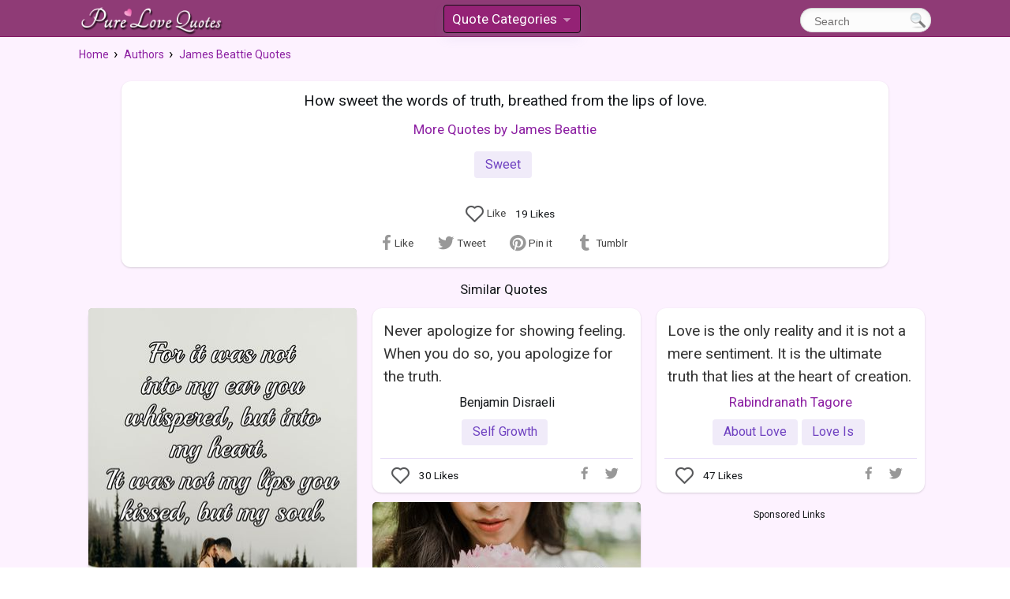

--- FILE ---
content_type: text/html;charset=UTF-8
request_url: https://www.purelovequotes.com/author/james-beattie/how-sweet-the-words-of-truth/
body_size: 7301
content:
<!doctype html>
<html lang="en">
<head><title>How sweet the words of truth, breathed from the lips of love. | PureLoveQuotes</title>
<meta charset="utf-8">
<meta name="viewport" content="width=device-width, initial-scale=1.0">
<meta name="google-adsense-account" content="ca-pub-2434104580076803">
<link rel="dns-prefetch" href="//securepubads.g.doubleclick.net">
<link rel="dns-prefetch" href="//www.google-analytics.com">
<link rel="dns-prefetch" href="//tpc.googlesyndication.com">
<link rel="dns-prefetch" href="//www.googletagservices.com">
<link rel="dns-prefetch" href="//polyfill.io">
<link rel="dns-prefetch" href="//adservice.google.com">
<link rel="dns-prefetch" href="//fonts.googleapis.com">
<link rel="preload" href="/js/s.js?v=100" as="script">
<link rel="preload" href="//fonts.googleapis.com/css?family=Roboto" as="style">

<link rel="preload" href="/css/style.css?v=106" as="style">
<link href="https://fonts.googleapis.com/css?family=Roboto" 
	rel="stylesheet">
<link rel="stylesheet" href="/css/style.css?v=106">

<meta property="og:site_name" content="PureLoveQuotes">
<meta property="og:type" content="article">


<meta property="og:description" content="How sweet the words of truth, breathed from the lips of love.">
<meta name="description" content="&#8226; How sweet the words of truth, breathed from the lips of love. &#8226; Never apologize for showing feeling.  When you do so, you... &#8226; Love is the only reality and it is not a mere sentiment. It... &#8226; I hope that real love and truth are stronger in the end... &#8226; What draws people to be friends is that they see the same...">
<meta property="og:title" content="James Beattie Quote">


<meta property="og:url" content="https://www.purelovequotes.com/author/james-beattie/how-sweet-the-words-of-truth/">

<meta name="twitter:card" content="summary_large"/>
<meta name="twitter:site" content="@pure_lovequotes"/>
<meta name="twitter:title" content="James Beattie Quote - Pure Love Quotes"/>
<link rel="canonical" href="https://www.purelovequotes.com/author/james-beattie/how-sweet-the-words-of-truth/"/><meta name="robots" content="all">

<script></script>
</head>

<body itemscope itemtype="http://schema.org/WebPage">
	<div id="main-container">
		


<div id="header-mobile" class="small-only">
	<div class="clearfix top-head">
	<div class="mobile-logo">
	<a href="/"><img src="/images/plq-logo.png" width="436" height="104"
		alt="Pure Love Quotes Logo" title="PureLoveQuotes.com"></a>
	</div>
	</div>
</div>

<div id="header" class="mh-head mh-btns-left mh-align-left mh-btns-right-3 mm-sticky">
<div id="header-content" >

<div class="clearfix top-head">
	<div class="logo">
		<a href="/"><img src="/images/plq-logo.png"  width="436" height="104"
				alt="Pure Love Quotes Logo" title="PureLoveQuotes.com"></a>
	</div>

	<div class="search">
		<form id="search" action="/search" method="get">
		
		<input class="search-button" type="submit" name="searchsubmit" title="Search" value="">
		<input id="tx" type="text" name="text" onclick="this.value=''" value="Search" title="Start typing and hit ENTER">
		
		</form>
	</div>
	<div class="mmh">
	<ul id="mm" class="dropdown-menu dropdown-menu-skin">
    <li>
        <a href="#">Quote Categories</a>
        <ul>
        <li><a href="/category/top-100-love-quotes/">Top 100</a></li>
                
			
				<li><a href="/category/quotes-about-love/"><span>About Love</span></a></li>
			
				<li><a href="/category/animal-love-quotes/"><span>Animal Quotes</span></a></li>
			
				<li><a href="/category/be-loving-love-others/"><span>Be Loving</span></a></li>
			
				<li><a href="/category/beautiful-love-quotes/"><span>Beautiful</span></a></li>
			
				<li><a href="/category/broken-heart/"><span>Broken Heart</span></a></li>
			
				<li><a href="/category/brother-love-quotes/"><span>Brother</span></a></li>
			
				<li><a href="/category/christmas-quotes/"><span>Christmas</span></a></li>
			
				<li><a href="/category/cute-quotes-for-him-and-her/"><span>Cute Quotes</span></a></li>
			
				<li><a href="/category/falling-in-love-quotes/"><span>Falling In Love</span></a></li>
			
				<li><a href="/category/famous-love-quotes/"><span>Famous</span></a></li>
			
				<li><a href="/category/finding-love-quotes/"><span>Finding Love</span></a></li>
			
				<li><a href="/category/love-quotes-for-her/"><span>For Her</span></a></li>
			
				<li><a href="/category/love-quotes-for-him/"><span>For Him</span></a></li>
			
				<li><a href="/category/friendship-love-quotes/"><span>Friendship</span></a></li>
			
				<li><a href="/category/funny-love-quotes/"><span>Funny Quotes</span></a></li>
			
				<li><a href="/category/halloween-quotes/"><span>Halloween</span></a></li>
			
				<li><a href="/category/love-and-hate-quotes/"><span>Hate and Love</span></a></li>
			
				<li><a href="/category/heart-love-quotes/"><span>Heart and Soul</span></a></li>
			
				<li><a href="/category/i-love-you-quotes/"><span>I Love You</span></a></li>
			
				<li><a href="/category/i-promise-love-quotes/"><span>I Promise</span></a></li>
			
				<li><a href="/category/being-in-love-quotes/"><span>In Love</span></a></li>
			
				<li><a href="/category/inspirational-love-quotes/"><span>Inspirational</span></a></li>
			
				<li><a href="/category/kiss-you-quotes/"><span>Kiss You</span></a></li>
			
				<li><a href="/category/quotes-to-live-by/"><span>Live to Love</span></a></li>
			
				<li><a href="/category/lost-love-quotes/"><span>Lost Love</span></a></li>
			
				<li><a href="/category/love-forever-quotes/"><span>Love Forever</span></a></li>
			
				<li><a href="/category/love-is/"><span>Love Is</span></a></li>
			
				<li><a href="/category/love-me-quotes/"><span>Love Me</span></a></li>
			
				<li><a href="/category/love-yourself-quotes/"><span>Love Yourself</span></a></li>
			
				<li><a href="/category/life-love-quotes/"><span>Love and Life</span></a></li>
			
				<li><a href="/category/marriage-quotes/"><span>Marriage</span></a></li>
			
				<li><a href="/category/miss-you-quotes/"><span>Miss You</span></a></li>
			
				<li><a href="/category/new-year-quotes/"><span>New Year Quotes</span></a></li>
			
				<li><a href="/category/pride-love-quotes/"><span>Pride Quotes</span></a></li>
			
				<li><a href="/category/sad-love-quotes/"><span>Sad</span></a></li>
			
				<li><a href="/category/self-growth/"><span>Self Growth</span></a></li>
			
				<li><a href="/category/spiritual-love-quotes/"><span>Spiritual Love</span></a></li>
			
				<li><a href="/category/sweet-love-quotes/"><span>Sweet</span></a></li>
			
				<li><a href="/category/thanksgiving-quotes/"><span>Thanksgiving</span></a></li>
			
				<li><a href="/category/thinking-of-you-quotes/"><span>Thinking of You</span></a></li>
			
				<li><a href="/category/real-love-quotes/"><span>True Love</span></a></li>
			
				<li><a href="/category/valentine-sayings/"><span>Valentine</span></a></li>
			
				<li><a href="/category/wedding-quotes/"><span>Wedding</span></a></li>
			
				<li><a href="/category/with-you-quotes/"><span>With You</span></a></li>
			
				<li><a href="/category/words-for-love-quotes/"><span>Words</span></a></li>
			
				<li><a href="/category/you-are-beautiful-quotes/"><span>You're Beautiful</span></a></li>
			
        </ul>
    </li>
	</ul></div>
</div>


</div> 
</div>

<div class="left-content">
			<div class="left-text-box">
				<div class="clearfix">
	
					<div class="breadcrumbs" itemprop="breadcrumb">
			<ol class="breadcrumb" vocab="http://schema.org/" typeof="BreadcrumbList">
			  <li property="itemListElement" typeof="ListItem">
			    <a property="item" typeof="WebPage" href="/">
			     <span property="name">Home</span></a>
			     <meta property="position" content="1">
			  </li>
			  <li property="itemListElement" typeof="ListItem">
			    <a property="item" typeof="WebPage" href="/authors/">
			    <span property="name">Authors</span></a>
			    <meta property="position" content="2">
			  </li>
			  <li property="itemListElement" typeof="ListItem">
			    <a property="item" typeof="WebPage" href="/author/james-beattie/">
			    <span property="name">James Beattie Quotes</span></a>
			    <meta property="position" content="3">
			  </li>
			  </ol>
			</div></div>
	
	
				<div class="left-text-box">
					<div class="item item-f" id="item">
		
		<p class="quote big">How sweet the words of truth, breathed from the lips of love.</p>
			<div class="author ct">
			<a href="/author/james-beattie/">More Quotes by James Beattie</a>
			</div>

		<div class="extras clearfix">
		
		<div class="more-info">
			<a  href="/category/sweet-love-quotes/">Sweet</a>
			</div>
		<div class="rate-buttons full soc" style="float:none;text-align:center;min-height:38px;"
			data-cnt="19,0" 
			data-share-id="722" data-full="1"
			data-done="0,0">
		</div>
		
		<div class="big-shar-buttons lazy" style="min-height:47px;" 
			 
			data-share-id="722"></div>
		</div>
		
		</div>
	
	<h2 id="similar" class="center" >Similar Quotes</h2>
		<div id="ql">
			<div class='clearfix'>
	<div class="item al">
			<div class="quote-image quote-wrap"
						style="padding-bottom: 148.38235294117646%;background-color:#B9B9B4">
						
						<a title="see quote" href="/author/judy-garland/ear-whisper-heart/"> <img
							src="/images/quotes/680/for-it-was-not-into-my-ear-judy-garland.jpg?v=2" class="flow-img"
							 srcset="/images/quotes/340/for-it-was-not-into-my-ear-judy-garland.jpg?v=2 340w,/images/quotes/680/for-it-was-not-into-my-ear-judy-garland.jpg?v=2 680w,/images/quotes/900/for-it-was-not-into-my-ear-judy-garland.jpg?v=2 900w,/images/quotes/1200/for-it-was-not-into-my-ear-judy-garland.jpg?v=2 1200w" sizes="340px"
							alt="For it was not into my ear you whispered, but into my heart. It was not my lips you kissed, but my soul. - Judy Garland"  /></a>
						</div>
				
					<a class="quote" title="see quote" href="/author/judy-garland/ear-whisper-heart/">For it was not into my ear you whispered, but into my heart. It was not my lips you kissed, but my soul.</a>
					
					
					<div class="author">
				<a href="/author/judy-garland/">Judy Garland</a> </div>
		<div class="more-info">
			<a href="/category/heart-love-quotes/">Heart and Soul</a><a href="/category/top-100-love-quotes/">Top 100</a></div>
		 

		<div class="clearfix bottom-box">
			<div class="rate-buttons lazy"  data-nosnippet="true"
			data-cnt="203,1"
			data-share-id="149"></div>

			<div class="small-share-buttons lazy" data-img="1"
						data-share-id="149"></div>
				</div>

		</div>


<div class="item al">
			<a class="quote" title="see quote" href="/author/benjamin-disraeli/apologize-for-feeling/">Never apologize for showing feeling.  When you do so, you apologize for the truth.</a>
			<div class="author">
				<span>Benjamin Disraeli</span> </div>
		<div class="more-info">
			<a href="/category/self-growth/">Self Growth</a></div>
		 

		<div class="clearfix bottom-box">
			<div class="rate-buttons lazy"  data-nosnippet="true"
			data-cnt="30,0"
			data-share-id="336"></div>

			<div class="small-share-buttons lazy"
						data-share-id="336"></div>
				</div>

		</div>


<div class="item al">
			<a class="quote" title="see quote" href="/author/rabindranath-tagore/love-truth-creation/">Love is the only reality and it is not a mere sentiment. It is the ultimate truth that lies at the heart of creation.</a>
			<div class="author">
				<a href="/author/rabindranath-tagore/">Rabindranath Tagore</a> </div>
		<div class="more-info">
			<a href="/category/quotes-about-love/">About Love</a><a href="/category/love-is/">Love Is</a></div>
		 

		<div class="clearfix bottom-box">
			<div class="rate-buttons lazy"  data-nosnippet="true"
			data-cnt="47,1"
			data-share-id="383"></div>

			<div class="small-share-buttons lazy"
						data-share-id="383"></div>
				</div>

		</div>


<div class="item al">
			<div class="quote-image quote-wrap"
						style="padding-bottom: 89.26470588235294%;background-color:#958C7F">
						
						<a title="see quote" href="/author/charles-dickens/close-lips/"> <img
							src="/images/quotes/680/never-close-your-lips-to-those-whom-charles-dickens.jpg?v=1" class="flow-img"
							 srcset="/images/quotes/340/never-close-your-lips-to-those-whom-charles-dickens.jpg?v=1 340w,/images/quotes/680/never-close-your-lips-to-those-whom-charles-dickens.jpg?v=1 680w,/images/quotes/900/never-close-your-lips-to-those-whom-charles-dickens.jpg?v=1 900w,/images/quotes/1200/never-close-your-lips-to-those-whom-charles-dickens.jpg?v=1 1200w" sizes="340px"
							alt="Never close your lips to those whom you have already opened your heart. - Charles Dickens"  /></a>
						</div>
				
					<a class="quote" title="see quote" href="/author/charles-dickens/close-lips/">Never close your lips to those whom you have already opened your heart.</a>
					
					
					<div class="author">
				<a href="/author/charles-dickens/">Charles Dickens</a> </div>
		<div class="more-info">
			<a href="/category/be-loving-love-others/">Be Loving</a><a href="/category/heart-love-quotes/">Heart and Soul</a></div>
		 

		<div class="clearfix bottom-box">
			<div class="rate-buttons lazy"  data-nosnippet="true"
			data-cnt="69,0"
			data-share-id="461"></div>

			<div class="small-share-buttons lazy" data-img="1"
						data-share-id="461"></div>
				</div>

		</div>


<div class="al ad">
				<div class="ad1">
					<div class="ad-heading">Sponsored Links</div>	

					<ins class="adsbygoogle"
					     style="display:inline-block;width:345px;height:300px"
					     data-ad-client="ca-pub-2434104580076803"
					     data-ad-slot="2511743654"></ins>
					<script>
					     (adsbygoogle = window.adsbygoogle || []).push({});
					</script>
				</div>
			</div>
		<div class="item al">
			<a class="quote" title="see quote" href="/author/charles-dickens/hope-real-love/">I hope that real love and truth are stronger in the end than any evil or misfortune in the world.</a>
			<div class="author">
				<a href="/author/charles-dickens/">Charles Dickens</a> </div>
		<div class="more-info">
			<a href="/category/top-100-love-quotes/">Top 100</a></div>
		 

		<div class="clearfix bottom-box">
			<div class="rate-buttons lazy"  data-nosnippet="true"
			data-cnt="80,0"
			data-share-id="462"></div>

			<div class="small-share-buttons lazy"
						data-share-id="462"></div>
				</div>

		</div>


<div class="item al">
			<div class="quote-image quote-wrap"
						style="padding-bottom: 150.0%;background-color:#68645D">
						
						<a title="see quote" href="/author/clive-staples-lewis/people-be-friends/"> <img
							src="/images/quotes/680/what-draws-people-to-be-friends-is-clive-staples-lewis.jpg" class="flow-img"
							 srcset="/images/quotes/340/what-draws-people-to-be-friends-is-clive-staples-lewis.jpg 340w,/images/quotes/680/what-draws-people-to-be-friends-is-clive-staples-lewis.jpg 680w,/images/quotes/900/what-draws-people-to-be-friends-is-clive-staples-lewis.jpg 900w,/images/quotes/1200/what-draws-people-to-be-friends-is-clive-staples-lewis.jpg 1200w" sizes="340px"
							alt=""  /></a>
						</div>
				
					<a class="quote" title="see quote" href="/author/clive-staples-lewis/people-be-friends/">What draws people to be friends is that they see the same truth. They share it.</a>
					
					
					<div class="author">
				<a href="/author/clive-staples-lewis/">Clive Staples Lewis</a> </div>
		<div class="more-info">
			<a href="/category/friendship-love-quotes/">Friendship</a></div>
		 

		<div class="clearfix bottom-box">
			<div class="rate-buttons lazy"  data-nosnippet="true"
			data-cnt="24,0"
			data-share-id="471"></div>

			<div class="small-share-buttons lazy" data-img="1"
						data-share-id="471"></div>
				</div>

		</div>


<div class="item al">
			<div class="quote-image quote-wrap"
						style="padding-bottom: 54.90909090909091%;background-color:#A7A19B">
						
						<a title="see quote" href="/author/confucius/sincerity-truth/"> <img
							src="/images/quotes/sincerity-and-truth.jpg" class="flow-img"
							 srcset="/images/quotes/t-sincerity-and-truth.jpg 340w,/images/quotes/sincerity-and-truth.jpg 550w" sizes="340px"
							alt="Sincerity and truth are the basis of every virtue."  /></a>
						</div>
				
					<a class="quote" title="see quote" href="/author/confucius/sincerity-truth/">Sincerity and truth are the basis of every virtue.</a>
					
					
					<div class="author">
				<a href="/author/confucius/">Confucius</a> </div>
		<div class="more-info">
			<a href="/category/sweet-love-quotes/">Sweet</a></div>
		 

		<div class="clearfix bottom-box">
			<div class="rate-buttons lazy"  data-nosnippet="true"
			data-cnt="25,0"
			data-share-id="499"></div>

			<div class="small-share-buttons lazy" data-img="1"
						data-share-id="499"></div>
				</div>

		</div>


<div class="item al">
			<a class="quote" title="see quote" href="/author/percy-bysshe-shelly/soul-lovers-lips/">Soul meets soul on lover’s lips.</a>
			<div class="author">
				<span>Percy Bysshe Shelly</span> </div>
		<div class="more-info">
			<a href="/category/famous-love-quotes/">Famous</a></div>
		 

		<div class="clearfix bottom-box">
			<div class="rate-buttons lazy"  data-nosnippet="true"
			data-cnt="22,0"
			data-share-id="612"></div>

			<div class="small-share-buttons lazy"
						data-share-id="612"></div>
				</div>

		</div>


<div class="item al">
			<div class="quote-image quote-wrap"
						style="padding-bottom: 94.11764705882352%;background-color:#A6A9B0">
						
						<a title="see quote" href="/author/anonymous/a-friend-is-someone-who-can-see-the-truth/"> <img
							src="/images/quotes/680/a-friend-is-someone-who-can-see.jpg" class="flow-img"
							 srcset="/images/quotes/340/a-friend-is-someone-who-can-see.jpg 340w,/images/quotes/680/a-friend-is-someone-who-can-see.jpg 680w,/images/quotes/900/a-friend-is-someone-who-can-see.jpg 900w,/images/quotes/1200/a-friend-is-someone-who-can-see.jpg 1200w" sizes="340px"
							alt="A friend is someone who can see the truth and pain in you even when you are fooling everyone else. - Anonymous"  /></a>
						</div>
				
					<a class="quote" title="see quote" href="/author/anonymous/a-friend-is-someone-who-can-see-the-truth/">A friend is someone who can see the truth and pain in you even when you are fooling everyone else.</a>
					
					
					<div class="author">
				<a href="/author/anonymous/">Anonymous</a> </div>
		<div class="more-info">
			<a href="/category/friendship-love-quotes/">Friendship</a></div>
		 

		<div class="clearfix bottom-box">
			<div class="rate-buttons lazy"  data-nosnippet="true"
			data-cnt="43,0"
			data-share-id="681"></div>

			<div class="small-share-buttons lazy" data-img="1"
						data-share-id="681"></div>
				</div>

		</div>


<div class="item al">
			<div class="quote-image quote-wrap"
						style="padding-bottom: 150.14705882352942%;background-color:#979696">
						
						<a title="see quote" href="/author/anonymous/truth-i-love-you/"> <img
							src="/images/quotes/680/look-into-my-heart-and-feel-what.jpg" class="flow-img"
							 srcset="/images/quotes/340/look-into-my-heart-and-feel-what.jpg 340w,/images/quotes/680/look-into-my-heart-and-feel-what.jpg 680w,/images/quotes/900/look-into-my-heart-and-feel-what.jpg 900w,/images/quotes/1200/look-into-my-heart-and-feel-what.jpg 1200w" sizes="340px"
							alt="Look into my heart and feel what I am saying, for my heart speaks the truth and the truth is I love you. - Anonymous"  /></a>
						</div>
				
					<a class="quote" title="see quote" href="/author/anonymous/truth-i-love-you/">Look into my heart and feel what I am saying, for my heart speaks the truth and the truth is I love you.</a>
					
					
					<div class="author">
				<a href="/author/anonymous/">Anonymous</a> </div>
		<div class="more-info">
			<a href="/category/heart-love-quotes/">Heart and Soul</a><a href="/category/i-love-you-quotes/">I Love You</a><a href="/category/top-100-love-quotes/">Top 100</a></div>
		 

		<div class="clearfix bottom-box">
			<div class="rate-buttons lazy"  data-nosnippet="true"
			data-cnt="152,0"
			data-share-id="685"></div>

			<div class="small-share-buttons lazy" data-img="1"
						data-share-id="685"></div>
				</div>

		</div>


<div class="item al">
			<div class="quote-image quote-wrap"
						style="padding-bottom: 55.55555555555556%;background-color:#635D41">
						
						<a title="see quote" href="/author/anonymous/you-have-enough-happiness-make-you-sweet/"> <img
							src="/images/quotes/may-you-have-enough-hapiness.jpg" class="flow-img"
							 srcset="/images/quotes/t-may-you-have-enough-hapiness.jpg 340w,/images/quotes/may-you-have-enough-hapiness.jpg 495w" sizes="340px"
							alt="May you have enough happiness to make you sweet, enough trials to make you strong, enough sorrow to keep you human, enough hope to make you happy."  /></a>
						</div>
				
					<a class="quote" title="see quote" href="/author/anonymous/you-have-enough-happiness-make-you-sweet/">May you have enough happiness to make you sweet, enough trials to make you strong, enough sorrow to keep you human, enough hope to make you happy.</a>
					
					
					<div class="author">
				<a href="/author/victor-hugo/">Victor Hugo</a> </div>
		<div class="more-info">
			<a href="/category/sweet-love-quotes/">Sweet</a></div>
		 

		<div class="clearfix bottom-box">
			<div class="rate-buttons lazy"  data-nosnippet="true"
			data-cnt="17,0"
			data-share-id="695"></div>

			<div class="small-share-buttons lazy" data-img="1"
						data-share-id="695"></div>
				</div>

		</div>


<div class="item al">
			<div class="quote-image quote-wrap"
						style="padding-bottom: 149.85294117647058%;background-color:#8A7E7D">
						
						<a title="see quote" href="/author/anonymous/what-a-sweet-surprise/"> <img
							src="/images/quotes/680/my-heart-smiled-when-you-kissed-my.jpg?v=1" class="flow-img"
							 srcset="/images/quotes/340/my-heart-smiled-when-you-kissed-my.jpg?v=1 340w,/images/quotes/680/my-heart-smiled-when-you-kissed-my.jpg?v=1 680w,/images/quotes/900/my-heart-smiled-when-you-kissed-my.jpg?v=1 900w,/images/quotes/1200/my-heart-smiled-when-you-kissed-my.jpg?v=1 1200w" sizes="340px"
							alt="My heart smiled when you kissed my lips. What a sweet surprise. - Anonymous"  /></a>
						</div>
				
					<a class="quote" title="see quote" href="/author/anonymous/what-a-sweet-surprise/">My heart smiled when you kissed my lips. What a sweet surprise.</a>
					
					
					<div class="author">
				<a href="/author/anonymous/">Anonymous</a> </div>
		<div class="more-info">
			<a href="/category/heart-love-quotes/">Heart and Soul</a><a href="/category/kiss-you-quotes/">Kiss You</a><a href="/category/sweet-love-quotes/">Sweet</a></div>
		 

		<div class="clearfix bottom-box">
			<div class="rate-buttons lazy"  data-nosnippet="true"
			data-cnt="59,0"
			data-share-id="696"></div>

			<div class="small-share-buttons lazy" data-img="1"
						data-share-id="696"></div>
				</div>

		</div>


<div class="item al">
			<div class="quote-image quote-wrap"
						style="padding-bottom: 56.18181818181818%;background-color:#4C4A45">
						
						<a title="see quote" href="/author/mahatma-gandhi/one-must-love-of-all-creation/"> <img
							src="/images/quotes/to-see-the-universal.jpg" class="flow-img"
							 srcset="/images/quotes/t-to-see-the-universal.jpg 340w,/images/quotes/to-see-the-universal.jpg 550w" sizes="340px"
							alt="To see the universal and all pervading Spirit of Truth face to face, one must be able to love the meanest of all creation as oneself."  /></a>
						</div>
				
					<a class="quote" title="see quote" href="/author/mahatma-gandhi/one-must-love-of-all-creation/">To see the universal and all pervading Spirit of Truth face to face, one must be able to love the meanest of all creation as oneself.</a>
					
					
					<div class="author">
				<a href="/author/mahatma-gandhi/">Mahatma Gandhi</a> </div>
		<div class="more-info">
			<a href="/category/spiritual-love-quotes/">Spiritual Love</a></div>
		 

		<div class="clearfix bottom-box">
			<div class="rate-buttons lazy"  data-nosnippet="true"
			data-cnt="24,0"
			data-share-id="726"></div>

			<div class="small-share-buttons lazy" data-img="1"
						data-share-id="726"></div>
				</div>

		</div>


<div class="item al">
			<a class="quote" title="see quote" href="/author/anonymous/love-is-sweet-when-its/">Love is sweet when it's new, but it is sweeter when it's true.</a>
			<div class="author">
				<a href="/author/anonymous/">Anonymous</a> </div>
		<div class="more-info">
			<a href="/category/sweet-love-quotes/">Sweet</a></div>
		 

		<div class="clearfix bottom-box">
			<div class="rate-buttons lazy"  data-nosnippet="true"
			data-cnt="51,0"
			data-share-id="891"></div>

			<div class="small-share-buttons lazy"
						data-share-id="891"></div>
				</div>

		</div>


<div class="item al">
			<div class="quote-image quote-wrap"
						style="padding-bottom: 150.0%;background-color:#A1A1A1">
						
						<a title="see quote" href="/author/anonymous/i-swear-when-our-lips-touch/"> <img
							src="/images/quotes/680/i-swear-when-our-lips-touch-i.jpg?v=2" class="flow-img"
							 srcset="/images/quotes/340/i-swear-when-our-lips-touch-i.jpg?v=2 340w,/images/quotes/680/i-swear-when-our-lips-touch-i.jpg?v=2 680w,/images/quotes/900/i-swear-when-our-lips-touch-i.jpg?v=2 900w,/images/quotes/1200/i-swear-when-our-lips-touch-i.jpg?v=2 1200w" sizes="340px"
							alt="I swear when our lips touch, I can taste the next sixty years of my life. - Anonymous"  /></a>
						</div>
				
					<a class="quote" title="see quote" href="/author/anonymous/i-swear-when-our-lips-touch/">I swear when our lips touch, I can taste the next sixty years of my life.</a>
					
					
					<div class="author">
				<a href="/author/anonymous/">Anonymous</a> </div>
		<div class="more-info">
			<a href="/category/kiss-you-quotes/">Kiss You</a></div>
		 

		<div class="clearfix bottom-box">
			<div class="rate-buttons lazy"  data-nosnippet="true"
			data-cnt="22,0"
			data-share-id="1015"></div>

			<div class="small-share-buttons lazy" data-img="1"
						data-share-id="1015"></div>
				</div>

		</div>


<div class="al ad">
			<div class="ad1">
				<div class="ad-heading">Sponsored Links</div>
				<ins class="adsbygoogle"
				     style="display:inline-block;width:345px;height:300px"
				     data-ad-client="ca-pub-2434104580076803"
				     data-ad-slot="7761266560"></ins>
				<script>
				     (adsbygoogle = window.adsbygoogle || []).push({});
				</script>
			</div>
		</div>
	<div class="item al">
			<div class="quote-image quote-wrap"
						style="padding-bottom: 150.0%;background-color:#A59384">
						
						<a title="see quote" href="/author/anonymous/if-shes-an-apple-and-youre-an-orange/"> <img
							data-src="/images/quotes/680/if-shes-an-apple-and-youre-an.jpg?v=2" class="flow-img lazy"
							 data-srcset="/images/quotes/340/if-shes-an-apple-and-youre-an.jpg?v=2 340w,/images/quotes/680/if-shes-an-apple-and-youre-an.jpg?v=2 680w,/images/quotes/900/if-shes-an-apple-and-youre-an.jpg?v=2 900w,/images/quotes/1200/if-shes-an-apple-and-youre-an.jpg?v=2 1200w" sizes="340px"
							alt="If she&#39;s an apple and you&#39;re an orange, celebrate your differences. Make a great fruit salad. Love isn&#39;t about being the same, it&#39;s about being sweet to each other. - Anonymous"  /></a>
						</div>
				
					<a class="quote" title="see quote" href="/author/anonymous/if-shes-an-apple-and-youre-an-orange/">If she's an apple and you're an orange, celebrate your differences. Make a great fruit salad. Love isn't about being the same, it's about being sweet to each other.</a>
					
					
					<div class="author">
				<a href="/author/anonymous/">Anonymous</a> </div>
		<div class="more-info">
			<a href="/category/sweet-love-quotes/">Sweet</a></div>
		 

		<div class="clearfix bottom-box">
			<div class="rate-buttons lazy"  data-nosnippet="true"
			data-cnt="19,0"
			data-share-id="1343"></div>

			<div class="small-share-buttons lazy" data-img="1"
						data-share-id="1343"></div>
				</div>

		</div>


<div class="item al">
			<div class="quote-image quote-wrap"
						style="padding-bottom: 128.97058823529412%;background-color:#977D6C">
						
						<a title="see quote" href="/author/anonymous/i-cant-wait-until-i-roll-over/"> <img
							data-src="/images/quotes/680/i-cant-wait-until-i-can-roll.jpg" class="flow-img lazy"
							 data-srcset="/images/quotes/340/i-cant-wait-until-i-can-roll.jpg 340w,/images/quotes/680/i-cant-wait-until-i-can-roll.jpg 680w,/images/quotes/900/i-cant-wait-until-i-can-roll.jpg 900w,/images/quotes/1200/i-cant-wait-until-i-can-roll.jpg 1200w" sizes="340px"
							alt="I can&#39;t wait until I can roll over at 2 am to find your lips instead of a text. - Anonymous"  /></a>
						</div>
				
					<a class="quote" title="see quote" href="/author/anonymous/i-cant-wait-until-i-roll-over/">I can't wait until I can roll over at 2 am to find your lips instead of a text.</a>
					
					
					<div class="author">
				<a href="/author/anonymous/">Anonymous</a> </div>
		<div class="more-info">
			<a href="/category/love-quotes-for-him/">For Him</a><a href="/category/miss-you-quotes/">Miss You</a><a href="/category/top-100-love-quotes/">Top 100</a></div>
		 

		<div class="clearfix bottom-box">
			<div class="rate-buttons lazy"  data-nosnippet="true"
			data-cnt="317,0"
			data-share-id="1603"></div>

			<div class="small-share-buttons lazy" data-img="1"
						data-share-id="1603"></div>
				</div>

		</div>


<div class="item al">
			<div class="quote-image quote-wrap"
						style="padding-bottom: 125.88235294117646%;background-color:#726B5B">
						
						<a title="see quote" href="/author/anonymous/the-best-kiss-is-the-one-that-has-been-exchanged/"> <img
							data-src="/images/quotes/680/the-best-kiss-is-the-one-that.jpg" class="flow-img lazy"
							 data-srcset="/images/quotes/340/the-best-kiss-is-the-one-that.jpg 340w,/images/quotes/680/the-best-kiss-is-the-one-that.jpg 680w,/images/quotes/900/the-best-kiss-is-the-one-that.jpg 900w,/images/quotes/1200/the-best-kiss-is-the-one-that.jpg 1200w" sizes="340px"
							alt="The best kiss is the one that has been exchanged a thousand times between the eyes before it reaches the lips. - Anonymous"  /></a>
						</div>
				
					<a class="quote" title="see quote" href="/author/anonymous/the-best-kiss-is-the-one-that-has-been-exchanged/">The best kiss is the one that has been exchanged a thousand times between the eyes before it reaches the lips.</a>
					
					
					<div class="author">
				<a href="/author/anonymous/">Anonymous</a> </div>
		<div class="more-info">
			<a href="/category/kiss-you-quotes/">Kiss You</a></div>
		 

		<div class="clearfix bottom-box">
			<div class="rate-buttons lazy"  data-nosnippet="true"
			data-cnt="35,0"
			data-share-id="1967"></div>

			<div class="small-share-buttons lazy" data-img="1"
						data-share-id="1967"></div>
				</div>

		</div>


<div class="item al">
			<div class="quote-image quote-wrap"
						style="padding-bottom: 100.44117647058823%;background-color:#A09D9E">
						
						<a title="see quote" href="/author/anonymous/i-wouldnt-mind-kissing-your-lips-every-day/"> <img
							data-src="/images/quotes/680/i-wouldnt-mind-kissing-your-lips-every.jpg?v=1" class="flow-img lazy"
							 data-srcset="/images/quotes/340/i-wouldnt-mind-kissing-your-lips-every.jpg?v=1 340w,/images/quotes/680/i-wouldnt-mind-kissing-your-lips-every.jpg?v=1 680w,/images/quotes/900/i-wouldnt-mind-kissing-your-lips-every.jpg?v=1 900w,/images/quotes/1200/i-wouldnt-mind-kissing-your-lips-every.jpg?v=1 1200w" sizes="340px"
							alt="I wouldn&#39;t mind kissing your lips every day. - Anonymous"  /></a>
						</div>
				
					<a class="quote" title="see quote" href="/author/anonymous/i-wouldnt-mind-kissing-your-lips-every-day/">I wouldn't mind kissing your lips every day.</a>
					
					
					<div class="author">
				<a href="/author/anonymous/">Anonymous</a> </div>
		<div class="more-info">
			<a href="/category/kiss-you-quotes/">Kiss You</a><a href="/category/wedding-quotes/">Wedding</a></div>
		 

		<div class="clearfix bottom-box">
			<div class="rate-buttons lazy"  data-nosnippet="true"
			data-cnt="37,0"
			data-share-id="2013"></div>

			<div class="small-share-buttons lazy" data-img="1"
						data-share-id="2013"></div>
				</div>

		</div>


<div class="item al">
			<div class="quote-image quote-wrap"
						style="padding-bottom: 149.85294117647058%;background-color:#443B35">
						
						<a title="see quote" href="/author/anonymous/all-i-want-is-the-taste-that-your-lips-allow/"> <img
							data-src="/images/quotes/680/all-i-want-is-the-taste-that.jpg" class="flow-img lazy"
							 data-srcset="/images/quotes/340/all-i-want-is-the-taste-that.jpg 340w,/images/quotes/680/all-i-want-is-the-taste-that.jpg 680w,/images/quotes/900/all-i-want-is-the-taste-that.jpg 900w,/images/quotes/1200/all-i-want-is-the-taste-that.jpg 1200w" sizes="340px"
							alt="All I want is the taste that your lips allow. - Anonymous"  /></a>
						</div>
				
					<a class="quote" title="see quote" href="/author/anonymous/all-i-want-is-the-taste-that-your-lips-allow/">All I want is the taste that your lips allow.</a>
					
					
					<div class="author">
				<a href="/author/anonymous/">Anonymous</a> </div>
		<div class="more-info">
			<a href="/category/love-quotes-for-him/">For Him</a><a href="/category/kiss-you-quotes/">Kiss You</a></div>
		 

		<div class="clearfix bottom-box">
			<div class="rate-buttons lazy"  data-nosnippet="true"
			data-cnt="17,0"
			data-share-id="2116"></div>

			<div class="small-share-buttons lazy" data-img="1"
						data-share-id="2116"></div>
				</div>

		</div>


<div class="item al">
			<a class="quote" title="see quote" href="/author/anonymous/my-lips-wants-to-cuddle-with-your-lips/">My lips want to cuddle with your lips.</a>
			<div class="author">
				<a href="/author/anonymous/">Anonymous</a> </div>
		<div class="more-info">
			<a href="/category/love-quotes-for-him/">For Him</a></div>
		 

		<div class="clearfix bottom-box">
			<div class="rate-buttons lazy"  data-nosnippet="true"
			data-cnt="5,0"
			data-share-id="2127"></div>

			<div class="small-share-buttons lazy"
						data-share-id="2127"></div>
				</div>

		</div>


<div class="item al">
			<a class="quote" title="see quote" href="/author/anonymous/your-lips-are-the-cure-to-my-fears/">Your lips are the cure to my fears.</a>
			<div class="author">
				<a href="/author/anonymous/">Anonymous</a> </div>
		<div class="more-info">
			<a href="/category/love-quotes-for-him/">For Him</a></div>
		 

		<div class="clearfix bottom-box">
			<div class="rate-buttons lazy"  data-nosnippet="true"
			data-cnt="6,0"
			data-share-id="2158"></div>

			<div class="small-share-buttons lazy"
						data-share-id="2158"></div>
				</div>

		</div>


</div>

</div><h2 class="like">You May Also Like</h2>
			<div><ul class="pagi">
			<li><a href="/category/sweet-love-quotes/">Sweet Love Quotes</a></li>
			</ul></div><div class="bottom-items">
						<div class="l-wrap">
							<div class="l-summary" style="width: 100%">
						<!-- 		<div class="fb">
								<div class="fb-page" 
						data-href="https://www.facebook.com/Pure-Love-Quotes-101952184783932/" 
						data-tabs="" data-width="" data-height="" data-small-header="true" data-adapt-container-width="true" data-hide-cover="false" data-show-facepile="false"><blockquote cite="https://www.facebook.com/coolfunnyquotescom/" class="fb-xfbml-parse-ignore"><a href="https://www.facebook.com/Pure-Love-Quotes-101952184783932/">Pure Love Quotes</a></blockquote></div></div>
	 -->
								<h2>Love Quote Categories</h2>
								<nav id="menu">
									<div class="inline tg">
										<a href="/category/top-100-love-quotes/">Top 100 Love Quotes</a>
										<a href="/category/love-quotes-for-him/">Love Quotes For Him</a>
										<a href="/category/love-quotes-for-her/">Love Quotes For Her</a>
										<a href="/category/cute-quotes-for-him-and-her/">Cute Quotes For Your Lover</a>
										<a href="/category/i-love-you-quotes/">I Love You Quotes</a>
										<a href="/category/animal-love-quotes/">Animal Love Quotes</a>
										<a href="/category/be-loving-love-others/">Be Loving</a>
										<a href="/category/beautiful-love-quotes/">Beautiful Love Quotes</a>
										<a href="/category/being-in-love-quotes/">Being in Love Quotes</a>
										<a href="/category/broken-heart/">Broken Heart Quotes</a>
										<a href="/category/brother-love-quotes/">Brother Love Quotes</a>
										<a href="/category/christmas-quotes/">Christmas Quotes</a>
										<a href="/category/falling-in-love-quotes/">Falling in Love Quotes</a>
										<a href="/category/famous-love-quotes/">Famous Love Quotes</a>
										<a href="/category/finding-love-quotes/">Finding Love Quotes</a>
										<a href="/category/friendship-love-quotes/">Friendship Quotes</a>
										<a href="/category/funny-love-quotes/">Funny Love Quotes</a>
										<a href="/category/halloween-quotes/">Halloween Quotes</a>
										<a href="/category/heart-love-quotes/">Heart Love Quotes</a>
										<a href="/category/inspirational-love-quotes/">Inspirational Love Quotes</a>
										<a href="/category/kiss-you-quotes/">Kiss You Quotes</a>
										<a href="/category/life-love-quotes/">Life and Love Quotes</a>
										<a href="/category/lost-love-quotes/">Lost Love Quotes</a>
										<a href="/category/love-forever-quotes/">Love Forever Quotes</a>
										<a href="/category/love-is/">Love Is Quotes</a>
										<a href="/category/love-me-quotes/">Love Me Quotes</a>
										<a href="/category/quotes-to-live-by/">Love Quotes to Live By</a>
										<a href="/category/love-someone-quotes/">Love Someone Quotes</a>
										<a href="/category/love-yourself-quotes/">Love Yourself Quotes</a>
										<a href="/category/love-and-hate-quotes/">Love and Hate Quotes</a>
										<a href="/category/marriage-quotes/">Marriage Quotes</a>
										<a href="/category/miss-you-quotes/">Miss You Quotes</a>
										<a href="/category/new-year-quotes/">New Year Quotes</a>
										<a href="/category/pride-love-quotes/">Pride Love Quotes</a>
										<a href="/category/i-promise-love-quotes/">Promise To Love Quotes</a>
										<a href="/category/quotes-about-love/">Quotes About Love</a>
										<a href="/category/love-quotes-about-time/">Quotes on Time and Love</a>
										<a href="/category/sad-love-quotes/">Sad Love Quotes</a>
										<a href="/category/self-growth/">Self Growth Quotes</a>
										<a href="/category/spiritual-love-quotes/">Spiritual Love Quotes</a>
										<a href="/category/sweet-love-quotes/">Sweet Love Quotes</a>
										<a href="/category/thanksgiving-quotes/">Thanksgiving</a>
										<a href="/category/thinking-of-you-quotes/">Thinking of You Quotes</a>
										<a href="/category/real-love-quotes/">True Love Quotes</a>
										<a href="/category/valentine-sayings/">Valentine Sayings and Quotes</a>
										<a href="/category/wedding-quotes/">Wedding Vows and Quotes</a>
										<a href="/category/with-you-quotes/">With You Quotes</a>
										<a href="/category/words-for-love-quotes/">Words for Love Quotes</a>
										<a href="/category/you-are-beautiful-quotes/">You're Beautiful Quotes</a>
										</div>
								</nav>
							</div>
						</div>
						<div class="l-wrap">
							<div class="l-summary" style="width: 100%">
								<h2>Popular Authors</h2>
								<div class="inline tg">
									<a href="/authors/">All Authors</a>
									<a href="/author/mother-teresa/">Mother Teresa</a>
									<a href="/author/rabindranath-tagore/">Rabindranath Tagore</a>
									<a href="/author/albert-einstein/">Albert Einstein</a>
									<a href="/author/plato/">Plato</a>
									<a href="/author/honore-de-balzac/">Honor&eacute; de Balzac</a>
									<a href="/author/anonymous/">Anonymous</a>
								</div>
							</div>
							
							
						</div>
	
						<div class="search-bottom">
						<h2>Search our Site</h2>
							<div id='search-box'>
								<form action='/search' id='search-form' method='get' target='_top'>
									<input id='search-text' name='text' type='text' />
									<button id='search-button' type='submit'>
										<span>Search</span>
									</button>
								</form>
							</div>
						</div>
						
					</div>
					</div>
			</div>
		</div>
		







<div id="footer">
<ul class="inline">
<li><a href="/terms/">Terms of Use</a></li>
<li><a href="/privacy/">Privacy Policy</a></li>
<li><a href="/contact/">Contact Us</a></li>
<li><a href="/suggest/">Submit Quote</a></li>
</ul>

<p class="copy">PureLoveQuotes.com &copy; 2026</p>
</div></div>

<script type="text/javascript">
    
if (!('IntersectionObserver' in window) ||
	    !('IntersectionObserverEntry' in window) ||
	    !('intersectionRatio' in window.IntersectionObserverEntry.prototype)) {
	 
        var script = document.createElement("script");
        script.src = "https://polyfill.io/v3/polyfill.min.js?features=IntersectionObserver";
        document.getElementsByTagName('head')[0].appendChild(script);
}
</script>

<script src="https://ajax.googleapis.com/ajax/libs/jquery/1.12.4/jquery.min.js"></script>
<script src="/js/s.js?v=100"></script>

<script>mason("#ql");</script><!-- <div id="fb-root"></div>
<script async defer crossorigin="anonymous" src="https://connect.facebook.net/en_US/sdk.js#xfbml=1&version=v5.0&appId=2374194847&autoLogAppEvents=1"></script>
 -->
 
<script async src="https://pagead2.googlesyndication.com/pagead/js/adsbygoogle.js?client=ca-pub-2434104580076803"
     crossorigin="anonymous"></script>

<!-- Global site tag (gtag.js) - Google Analytics -->
<script async src="https://www.googletagmanager.com/gtag/js?id=UA-90483-7"></script>
<script>
  window.dataLayer = window.dataLayer || [];
  function gtag(){dataLayer.push(arguments);}
</script>

</body>
</html>


--- FILE ---
content_type: text/html; charset=utf-8
request_url: https://www.google.com/recaptcha/api2/aframe
body_size: 266
content:
<!DOCTYPE HTML><html><head><meta http-equiv="content-type" content="text/html; charset=UTF-8"></head><body><script nonce="dI2Htb9FLkck9W78reC7MA">/** Anti-fraud and anti-abuse applications only. See google.com/recaptcha */ try{var clients={'sodar':'https://pagead2.googlesyndication.com/pagead/sodar?'};window.addEventListener("message",function(a){try{if(a.source===window.parent){var b=JSON.parse(a.data);var c=clients[b['id']];if(c){var d=document.createElement('img');d.src=c+b['params']+'&rc='+(localStorage.getItem("rc::a")?sessionStorage.getItem("rc::b"):"");window.document.body.appendChild(d);sessionStorage.setItem("rc::e",parseInt(sessionStorage.getItem("rc::e")||0)+1);localStorage.setItem("rc::h",'1769093047787');}}}catch(b){}});window.parent.postMessage("_grecaptcha_ready", "*");}catch(b){}</script></body></html>